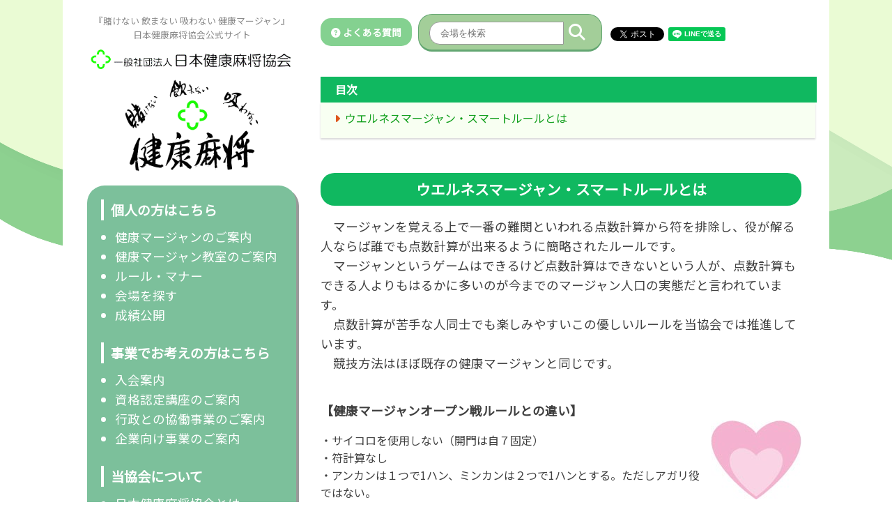

--- FILE ---
content_type: text/html; charset=utf-8
request_url: https://kenko-mahjong.com/welness.php
body_size: 6401
content:
<html lang="ja">
<head>
	<!-- Google tag (gtag.js) -->
	<script async src="https://www.googletagmanager.com/gtag/js?id=G-STYLS8NFZH"></script>
	<script>
	window.dataLayer = window.dataLayer || [];
	function gtag(){dataLayer.push(arguments);}
	gtag('js', new Date());

	gtag('config', 'G-STYLS8NFZH');
	</script>
	<meta charset="UTF-8"> 
	<meta name="viewport" content="width=device-width,initial-scale=1">
	<meta http-equiv="Content-Type" content="text/html; charset=UTF-8">
	<meta http-equiv="Content-Script-Type" content="text/javascript">
	<meta http-equiv="Content-Style-Type" content="text/css">
    <link rel="stylesheet" href="style.css?20260122110924" type="text/css">
	<!--<link rel="stylesheet" href="https://use.fontawesome.com/releases/v5.1.0/css/all.css" integrity="sha384-lKuwvrZot6UHsBSfcMvOkWwlCMgc0TaWr+30HWe3a4ltaBwTZhyTEggF5tJv8tbt" crossorigin="anonymous">-->
	<!--<script src="https://kit.fontawesome.com/cee207d380.js" crossorigin="anonymous"></script>-->
	<link rel="stylesheet" href="https://kenko-mahjong.com/lib/font/css/all.css">

	<!--<script src="https://ajax.googleapis.com/ajax/libs/jquery/3.4.1/jquery.min.js"></script>-->
	<link rel="stylesheet" href="https://cdnjs.cloudflare.com/ajax/libs/jQuery-Validation-Engine/2.6.4/validationEngine.jquery.min.css" type="text/css"/>
	<script src="https://cdnjs.cloudflare.com/ajax/libs/jQuery-Validation-Engine/2.6.4/jquery-1.8.2.min.js" type="text/javascript"></script>
	<script src="https://cdnjs.cloudflare.com/ajax/libs/jQuery-Validation-Engine/2.6.4/languages/jquery.validationEngine-ja.min.js" type="text/javascript" charset="utf-8"></script>
	<script src="https://cdnjs.cloudflare.com/ajax/libs/jQuery-Validation-Engine/2.6.4/jquery.validationEngine.min.js" type="text/javascript" charset="utf-8"></script>

	<link href="https://cdnjs.cloudflare.com/ajax/libs/lightbox2/2.7.1/css/lightbox.css" rel="stylesheet">
	<script src="https://cdnjs.cloudflare.com/ajax/libs/lightbox2/2.7.1/js/lightbox.min.js" type="text/javascript"></script>

	<script type="text/javascript" src="https://code.jquery.com/ui/1.12.0/jquery-ui.min.js"></script>
	<link rel="stylesheet" href="https://code.jquery.com/ui/1.12.1/themes/base/jquery-ui.css">
	<script src="https://kenko-mahjong.com//lib/colorbox/jquery.colorbox.js"></script>
	<link rel="stylesheet" href="https://kenko-mahjong.com//lib/colorbox/colorbox.css">
	<script src="https://ajaxzip3.github.io/ajaxzip3.js" charset="UTF-8"></script>
	<script type="text/javascript" src="https://kenko-mahjong.com//lib/mosaic/mosaic.js"></script>

	<script src="https://cdnjs.cloudflare.com/ajax/libs/jquery.colorbox/1.6.4/jquery.colorbox-min.js" crossorigin="anonymous"></script>

	<link rel="stylesheet" type="text/css" href="https://cdnjs.cloudflare.com/ajax/libs/slick-carousel/1.8.1/slick.min.css"/>
	<link rel="stylesheet" type="text/css" href="https://cdnjs.cloudflare.com/ajax/libs/slick-carousel/1.8.1/slick-theme.min.css"/>
	<script src="https://cdnjs.cloudflare.com/ajax/libs/slick-carousel/1.8.1/slick.min.js"></script>
	<link rel="stylesheet" href="https://cdnjs.cloudflare.com/ajax/libs/animate.css/3.5.2/animate.min.css">

	<link href="https://fonts.googleapis.com/css?family=Noto+Sans+JP" rel="stylesheet">

	<meta property="og:type" content="article"/>
	<meta property="og:url" content="https://kenko-mahjong.com/" />
	<meta property="og:image" content="https://kenko-mahjong.com/images/main.jpg" />
	<meta property="og:locale" content="ja_JP" />
	<meta property="og:site_name" content="日本健康麻将協会 | 賭けない 飲まない 吸わない 健康マージャン">
	<link rel="shortcut icon" href="https://kenko-mahjong.com/favicon.ico">
	<link rel="dns-prefetch" href="https://kenko-mahjong.com/" />

	<title>ウエルネスマージャン・スマートルール | 日本健康麻将協会</title>
	<meta name="title" content="ウエルネスマージャン・スマートルール | 日本健康麻将協会">
	<meta name="twitter:card" content="summary">
	<meta name="twitter:image" content="https://kenko-mahjong.com/images/main.jpg">

	<div id="fb-root"></div>
	<script>(function(d, s, id) {
	var js, fjs = d.getElementsByTagName(s)[0];
	if (d.getElementById(id)) return;
	js = d.createElement(s); js.id = id;
	js.src = "//connect.facebook.net/ja_JP/sdk.js#xfbml=1&version=v2.10";
	fjs.parentNode.insertBefore(js, fjs);
	}(document, 'script', 'facebook-jssdk'));</script>

	<!-- Global site tag (gtag.js) - Google Analytics -->
	<!--
	<script async src="https://www.googletagmanager.com/gtag/js?id=UA-99297466-7"></script>
	<script>
	window.dataLayer = window.dataLayer || [];
	function gtag(){dataLayer.push(arguments);}
	gtag('js', new Date());

	gtag('config', 'UA-99297466-7');
	</script>
	-->
</head>

<!-- ダイアログ -->
<style>
.ui-dialog .ui-dialog-titlebar-close {
	display: none;
}
.ui-dialog .ui-dialog-content {
	font-weight: normal;
	min-height: 60px !important;
	line-height: 1.6;
}
.ui-dialog .ui-dialog-buttonpane button {
	width: 80px;
	padding: 7px;
}
.ui-dialog .ui-dialog-buttonpane {
	padding: 0.3em;
}
</style>
<div id='dialog' style='display:none;'>
  <div class='dialog_message mt10 mb10'></div>
</div>

<script>
$(document).on('ready', function() {
	$('a[href^="#"]').click(function(){
	var speed = 400,
		href = $(this).attr("href"),
		target = $(href === "#" || href === "" ? 'html' : href),
		position = target.offset().top;
	$("html, body").animate({scrollTop:position}, speed, "swing");
	return false;
	});
});
</script>

<body>
	<img class="bg" src="https://kenko-mahjong.com/images/bg.png" />

	<style>
.tbl_welness th, .tbl_welness td {
  padding: 5px 0;
}
</style>

<div class="wrap">
  <div class="menu_pc">
    <strong class="site_description">
    『賭けない 飲まない 吸わない 健康マージャン』<br>
    日本健康麻将協会公式サイト<br>
    <h1><a href="https://kenko-mahjong.com/"><img src="https://kenko-mahjong.com/images/logo.gif" alt="日本健康麻将協会" /></a></h1>
    </strong>

    <a href="https://kenko-mahjong.com/"><img class="img_main" src="https://kenko-mahjong.com/images/main.png" alt="日本健康麻将協会 『賭けない 飲まない 吸わない 健康マージャン』" /></a>

    <div class="box_menu_pc">
        <h2>個人の方はこちら</h2>
        <ul>
            <li><a href="https://kenko-mahjong.com/about.php">健康マージャンのご案内</a></li>
            <li><a href="https://kenko-mahjong.com/about_class.php">健康マージャン教室のご案内</a></li>
            <li><a href="https://kenko-mahjong.com/rule_manner.php">ルール・マナー</a></li>
            <li><a href="https://kenko-mahjong.com/search.php">会場を探す</a></li>
            <li><a href="http://kenko-mahjong.jp/admin" target="_blank">成績公開</a></li>
        </ul>
        <h2>事業でお考えの方はこちら</h2>
        <ul>
            <li><a href="https://kenko-mahjong.com/nyuukai.php">入会案内</a></li>
            <li><a href="https://kenko-mahjong.com/kouza.php">資格認定講座のご案内</a></li>
            <li><a href="https://kenko-mahjong.com/kyodo.php">行政との協働事業のご案内</a></li>
            <li><a href="https://kenko-mahjong.com/kigyo.php">企業向け事業のご案内</a></li>
        </ul>
        <h2>当協会について</h2>
        <ul>
            <li><a href="https://kenko-mahjong.com/kyoukai.php">日本健康麻将協会とは</a></li>
            <li><a href="https://kenko-mahjong.com/kyoukai.php#kyoukai_dantai">団体概要</a></li>
            <li><a href="https://kenko-mahjong.com/kyoukai.php#kyoukai_kensyo">憲章</a></li>
            <li><a href="https://kenko-mahjong.com/kyoukai.php#kyoukai_rekishi">健康麻将とその歴史</a></li>
            <li><a href="https://kenko-mahjong.com/kyoukai.php#kyoukai_katudou">活動内容</a></li>
            <li><a href="https://kenko-mahjong.com/kyoukai.php#kyoukai_teikei">提携団体</a></li>
        </ul>

        <div class="center">
            <div class="menu_pc_bottom">
                <a href="https://kenko-mahjong.com/contact.php">
                <img src="https://kenko-mahjong.com/images/menu_contact.png" />
                <p>お問い合わせ</p>
                </a>
            </div>
            <div class="menu_pc_bottom">
                <a href="https://kenko-mahjong.com/qa.php">
                <img src="https://kenko-mahjong.com/images/menu_qa.png" />
                <p>よくある質問</p>
                </a>
            </div>
        </div>
    </div>


</div>

<div class="menu_sp">
    <div class="btn_menu_sp menu_open"><i class="fa-solid fa-bars"></i></div>

    <strong class="site_description" style="padding-top: 10px;">
    『賭けない 飲まない 吸わない 健康マージャン』<br>
    日本健康麻将協会公式サイト<br>
    <h1><a href="https://kenko-mahjong.com/"><img src="https://kenko-mahjong.com/images/logo.gif" alt="日本健康麻将協会" /></a></h1>
    </strong>

    <div class="fix_menu_sp" style="display: none;">
        <div class="btn_menu_sp menu_close"><i class="fa-solid fa-xmark"></i></div>

        <form method="get" style="display: inline-block;" action="search.php">
        <div class="box_search">
        <input type="text" name="word" placeholder="会場を検索" value="" />
        <button><i class="fas fa-search"></i></button>
        </div>
        </form>

        <div class="box_menu_sp">

            <a href="" class="link_menu_sp" data-menu="menu_sp_kojin">個人の方はこちら</a>
            <div class="menu_sp_sub menu_sp_kojin">
            <ul>
                <li><a href="https://kenko-mahjong.com/about.php">健康マージャンのご案内</a></li>
                <li><a href="https://kenko-mahjong.com/about_class.php">健康マージャン教室のご案内</a></li>
                <li><a href="https://kenko-mahjong.com/rule_manner.php">ルール・マナー</a></li>
                <li><a href="https://kenko-mahjong.com/search.php">会場を探す</a></li>
                <li><a href="http://kenko-mahjong.jp/admin" target="_blank">成績公開</a></li>
            </ul>
            </div>

            <a href="" class="link_menu_sp" data-menu="menu_sp_jigyou">事業でお考えの方はこちら</a>
            <div class="menu_sp_sub menu_sp_jigyou">
            <ul>
                <li><a href="https://kenko-mahjong.com/nyuukai.php">入会案内</a></li>
                <li><a href="https://kenko-mahjong.com/kouza.php">資格認定講座のご案内</a></li>
                <li><a href="https://kenko-mahjong.com/kyodo.php">行政との協働事業のご案内</a></li>
                <li><a href="https://kenko-mahjong.com/kigyo.php">企業向け事業のご案内</a></li>
            </ul>
            </div>

            <a href="" class="link_menu_sp" data-menu="menu_sp_kyoukai">当協会について</a>
            <div class="menu_sp_sub menu_sp_kyoukai">
            <ul>
                <li><a href="https://kenko-mahjong.com/kyoukai.php">日本健康麻将協会とは</a></li>
                <li><a href="https://kenko-mahjong.com/kyoukai.php#kyoukai_dantai">団体概要</a></li>
                <li><a href="https://kenko-mahjong.com/kyoukai.php#kyoukai_kensyo">憲章</a></li>
                <li><a href="https://kenko-mahjong.com/kyoukai.php#kyoukai_rekishi">健康麻将とその歴史</a></li>
                <li><a href="https://kenko-mahjong.com/kyoukai.php#kyoukai_katudou">活動内容</a></li>
                <li><a href="https://kenko-mahjong.com/kyoukai.php#kyoukai_teikei">提携団体</a></li>
            </ul>
            </div>

            <!--
            <h2><i class="fa-solid fa-caret-right"></i>個人の方はこちら</h2>
            <ul>
                <li><a href="about.php">健康マージャンのご案内</a></li>
                <li><a href="about_class.php">健康マージャン教室のご案内</a></li>
                <li><a href="rule_manner.php">ルール・マナー</a></li>
                <li><a href="search.php">会場を探す</a></li>
            </ul>
            <h2><i class="fa-solid fa-caret-right"></i>事業でお考えの方はこちら</h2>
            <ul>
                <li><a href="">加盟会場／入会案内</a></li>
                <li><a href="">レッスンプロのご案内</a></li>
                <li><a href="">行政向け共同事業のご案内</a></li>
                <li><a href="">企業向け共同事業のご案内</a></li>
            </ul>
            <h2><i class="fa-solid fa-caret-right"></i>当協会について</h2>
            <ul>
                <li><a href="kyoukai.php">日本健康麻将協会とは</a></li>
                <li><a href="kyoukai.php#kyoukai_dantai">団体概要</a></li>
                <li><a href="kyoukai.php#kyoukai_kensyo">憲章</a></li>
                <li><a href="kyoukai.php#kyoukai_rekishi">健康麻将とその歴史</a></li>
                <li><a href="kyoukai.php#kyoukai_katudou">活動内容</a></li>
                <li><a href="kyoukai.php#kyoukai_teikei">提携団体</a></li>
            </ul>
            -->

            <div class="center mt10">
                <div class="menu_pc_bottom">
                    <a href="https://kenko-mahjong.com/">
                    <img src="https://kenko-mahjong.com/images/menu_home.png" />
                    <p>トップページ</p>
                    </a>
                </div>
                <div class="menu_pc_bottom">
                    <a href="https://kenko-mahjong.com/contact.php">
                    <img src="https://kenko-mahjong.com/images/menu_contact.png" />
                    <p>お問い合わせ</p>
                    </a>
                </div>
                <div class="menu_pc_bottom">
                    <a href="https://kenko-mahjong.com/qa.php">
                    <img src="https://kenko-mahjong.com/images/menu_qa.png" />
                    <p>よくある質問</p>
                    </a>
                </div>
            </div>
        </div>
    </div>

</div>

<script>
$(document).on('ready', function() {
    $('.fix_menu_sp').hide();
    $('.menu_open').on('click', function() {
        $("body").css("overflow-y", "hidden");
        $('.fix_menu_sp').fadeToggle();
        return false;
    });
    $('.menu_close').on('click', function() {
        $("body").css("overflow-y", "overlay");
        $('.fix_menu_sp').fadeToggle();
        return false;
    });

    $('.link_menu_sp').on('click', function() {
        $(".menu_sp_sub").hide();
        var menu = $(this).data().menu;
        $("."+menu).slideToggle();

        return false;
    });
    
});
</script>
  <div class="main contents welness">

    <div class="box_top mb20">
    <a href="https://kenko-mahjong.com/qa.php" class="head_qa lnk_button"><i class="fa fa-question-circle" aria-hidden="true"></i>&nbsp;よくある質問</a>

    <form method="get" style="display: inline-block;" action="https://kenko-mahjong.com/search.php">
    <input type="hidden" name="area" value="" />
    <div class="head_search box_search">
        <input type="text" name="word" placeholder="会場を検索" value="" />
        <button><i class="fas fa-search"></i></button>
    </div>
    </form>

    <div class='sns_box' style='margin-top: 0px'><div class="twitter"><a href="https://twitter.com/share" class="twitter-share-button" data-href="http://kenko-mahjong.com/welness.php" data-count="none" data-via="" data-lang="ja">Tweet</a><script type="text/javascript" charset="utf-8" src="https://platform.twitter.com/widgets.js" async></script></div><div class="line-it-button" data-lang="ja" data-type="share-a" data-url="http://kenko-mahjong.com/welness.php" style="display: none;"></div>&nbsp;<script src="https://d.line-scdn.net/r/web/social-plugin/js/thirdparty/loader.min.js" async="async" defer="defer"></script><div class="fb-like" style="display: inline-grid; top: 7px;" data-href="http://kenko-mahjong.com/welness.php" data-layout="button" data-action="like" data-size="small" data-show-faces="true" data-share="false"></div></div>
</div>
    <div class="mokuji_title bold">目次</div>
    <nav>
      <ul class="mokuji_nav">
        <li><a href="#about">ウエルネスマージャン・スマートルールとは</a></li>
      </ul>
    </nav>

    <h1 id="about" class="mt50 center">ウエルネスマージャン・スマートルールとは</h1>
    <p class="middle mb40">
    　マージャンを覚える上で一番の難関といわれる点数計算から符を排除し、役が解る人ならば誰でも点数計算が出来るように簡略されたルールです。<br>
    　マージャンというゲームはできるけど点数計算はできないという人が、点数計算もできる人よりもはるかに多いのが今までのマージャン人口の実態だと言われています。<br>
    　点数計算が苦手な人同士でも楽しみやすいこの優しいルールを当協会では推進しています。<br>
    　競技方法はほぼ既存の健康マージャンと同じです。<br>
    </p>


    <div class="bold middle">【健康マージャンオープン戦ルールとの違い】</div>
    <div class="img_wrap">
      <img src="images/img-welness/image_01.jpg" alt="ウエルネスマージャン・スマートルール">
    </div>
    <p class="mb40">
    ・サイコロを使用しない（開門は自７固定）<br>
    ・符計算なし<br>
    ・アンカンは１つで1ハン、ミンカンは２つで1ハンとする。ただしアガリ役ではない。<br>
    ・チートイツは2ハン扱いとし、子は2000点、親は3000点から始める。<br>
    </p>


    <div class="bold middle">【オプションルール】　<small class="iblock">①②のいずれかを任意で採用できる</small></div>
    <p class="mb40">
    ①ウエルネスマージャンの象徴牌&nbsp;<img src="img_pai/s8.png" style="width: 26px; vertical-align: middle;" />&nbsp;(Wellness Mahjong)をドラとする。<br>
    ②赤ドラをそれぞれの５に一枚ずつ入れる。<br>
    </p>


    <div class="bold middle">【ウエルネスマージャン・スマートルール点数表】</div>
    <table class="tbl_welness tbl_default mt20 mb20 w100">
      <tr><th width="36%">子</th><th width="28%">翻（ハン）</th><th width="36%">親</th></tr>
      <tr><td align="center">1,000<span class="iblock">（300/500）</span></td><td align="center">1</td><td align="center">1,500<span class="iblock">（500オール）</span></td></tr>
      <tr><td align="center">2,000<span class="iblock">（500/1000）</span></td><td align="center">2</td><td align="center">3,000<span class="iblock">（1,000オール）</span></td></tr>
      <tr><td align="center">4,000<span class="iblock">（1000/2000）</span></td><td align="center">3</td><td align="center">6,000<span class="iblock">（2000オール）</span></td></tr>
      <tr><td align="center">8,000<span class="iblock">（2000/4000）</span></td><td align="center">4～5<span class="iblock">（マンガン）</span></td><td align="center">12,000<span class="iblock">（4000オール）</span></td></tr>
      <tr><td align="center">12,000<span class="iblock">（3000/6000）</span></td><td align="center">6～7<span class="iblock">（ハネマン）</span></td><td align="center">18,000<span class="iblock">（6000オール）</span></td></tr>
      <tr><td align="center">16,000<span class="iblock">（4000/8000）</span></td><td align="center">8～10<span class="iblock">（倍満）</span></td><td align="center">24,000<span class="iblock">（8000オール）</span></td></tr>
      <tr><td align="center">24,000<span class="iblock">（6000/12000）</span></td><td align="center">11～<span class="iblock">（3倍満）</span></td><td align="center">36,000<span class="iblock">（12000オール）</span></td></tr>
      <tr><td align="center">32,000<span class="iblock">（8000/16000）</span></td><td align="center">役満</td><td align="center">48,000<span class="iblock">（16000オール）</span></td></tr>
    </table>




  </div>
</div>

<div class="box_banner">
<ul><li><a href='https://www.sasaki-mj.co.jp/' class='banner' data-banner_id='8' target='_blank'><img src='https://kenko-mahjong.com/img_banner/fix/22971299ede1874ddefba30eaf4d8bbdcf668a30.jpg' alt='ささき商事' /></a></li><li><a href='https://jan39.com' class='banner' data-banner_id='6' target='_blank'><img src='https://kenko-mahjong.com/img_banner/fix/cde6223a0787f18ef22375f0e90ae3dd6e4bc660.jpg' alt='雀サクッ' /></a></li><li><img src='https://kenko-mahjong.com/images/nobanner.png' alt='広告募集中' /></a></li></ul></div>

<!--
<div class="box_banner">
    <a class="child" href=""><img src="img_banner/top/banner.png" /></a>
    <a class="child" href=""><img src="img_banner/top/nobanner.png" /></a>
    <a class="child" href=""><img src="img_banner/top/nobanner.png" /></a>
    <a class="child" href=""><img src="img_banner/top/nobanner.png" /></a>
    <a class="child" href=""><img src="img_banner/top/nobanner.png" /></a>

    <a class="child" href=""><img src="img_banner/top/nobanner.png" /></a>
    <a class="child" href=""><img src="img_banner/top/nobanner.png" /></a>
    <a class="child" href=""><img src="img_banner/top/nobanner.png" /></a>
    <a class="child" href=""><img src="img_banner/top/nobanner.png" /></a>
    <a class="child" href=""><img src="img_banner/top/nobanner.png" /></a>
</div>
-->

<footer>
    <a href="" class="pagetop">
        <i class="fas fa-angle-double-up"></i>
        <span>TOP</span>
    </a>

    <div class="wrap">
        <div class="child">
            <a href="https://kenko-mahjong.com/"><img class="img_main" src="https://kenko-mahjong.com/images/main.png" alt="日本健康麻将協会 『賭けない 飲まない 吸わない 健康マージャン』" /></a>
        </div>
        <div class="child">
            <p>個人の方</p>
            <ul class="mb20">
                <li><a href="https://kenko-mahjong.com/about.php">健康マージャンのご案内</a></li>
                <li><a href="https://kenko-mahjong.com/about_class.php">健康マージャン教室のご案内</a></li>
                <li><a href="https://kenko-mahjong.com/rule_manner.php">ルール・マナー</a></li>
                <li><a href="https://kenko-mahjong.com/search.php">会場を探す</a></li>
                <li><a href="http://kenko-mahjong.jp/admin" target="_blank">成績公開</a></li>
            </ul>

            <p>事業でお考えの方</p>
            <ul class="mb20">
                <li><a href="https://kenko-mahjong.com/nyuukai.php">入会案内</a></li>
                <li><a href="https://kenko-mahjong.com/kouza.php">資格認定講座のご案内</a></li>
                <li><a href="https://kenko-mahjong.com/kyodo.php">行政との協働事業のご案内</a></li>
                <li><a href="https://kenko-mahjong.com/kigyo.php">企業向け事業のご案内</a></li>
            </ul>
        </div>

        <div class="child">
            <p>当協会について</p>
            <ul class="mb20">
                <li><a href="https://kenko-mahjong.com/kyoukai.php">日本健康麻将協会とは</a></li>
                <li><a href="https://kenko-mahjong.com/kyoukai.php#kyoukai_dantai">団体概要</a></li>
                <li><a href="https://kenko-mahjong.com/kyoukai.php#kyoukai_kensyo">憲章</a></li>
                <li><a href="https://kenko-mahjong.com/kyoukai.php#kyoukai_rekishi">健康麻将とその歴史</a></li>
                <li><a href="https://kenko-mahjong.com/kyoukai.php#kyoukai_katudou">活動内容</a></li>
                <li><a href="https://kenko-mahjong.com/kyoukai.php#kyoukai_teikei">提携団体</a></li>
            </ul>

            <p>お問い合わせ</p>
            <ul class="mb20">
                <li><a href="https://kenko-mahjong.com/contact.php">お問い合わせ</a></li>
                <li><a href="https://kenko-mahjong.com/qa.php">Q&A</a></li>
            </ul>
        </div>

        <div class="child">
            <ul class="mt0 mb20">
                <li><a href="https://kenko-mahjong.com/nenrin.php">ねんりんピック</a></li>
                <li><a href="https://kenko-mahjong.com/kokubunsai.php">国民文化祭</a></li>
                <li><a href="https://kenko-mahjong.com/kokusai.php">国際公式麻将</a></li>
                <li><a href="https://kenko-mahjong.com/kodomo.php">子ども教室</a></li>
                <li><a href="https://kenko-mahjong.com/tenpai.php">点牌教室</a></li>
                <li><a href="https://kenko-mahjong.com/welness.php">ウエルネスマージャン</a></li>
            </ul>

            <ul class="mt0 mb20">
                <li><a href="https://xs340530.xsrv.jp/admin/?ssl=1" target="_blank">成績公開</a></li>
                <li><a href="https://store.shopping.yahoo.co.jp/kenko-mahjong/" target="_blank">ネットショップ</a></li>
            </ul>
        </div>

        <div class="child">
            <ul class="mt0">
                <li><a href="https://kenko-mahjong.com/link.php">リンク集</a></li>
                <li><a href="https://kenko-mahjong.com/sitemap.php">サイトマップ</a></li>
                <li><a href="https://kenko-mahjong.com/privacypolicy.php">プライバシーポリシー</a></li>
                <li><a href="https://kenko-mahjong.com/sitepolicy.php">サイトポリシー</a></li>
            </ul>
        </div>

    </div>
</footer>
<div class="copyright">日本健康麻将協会公式サイト Copyright©JAPAN KENKO-MAHJONG ASSOCIATION. All rights reserved.</div>


<script>
$(function() {
    $(".pagetop").click(function() {
        $('body, html').animate({ scrollTop: 0 }, 500);
        return false;
    });
    $(".banner").click(function() {
        var data = $(this).data();
        $.ajax({
            type: 'POST',
            url: 'https://kenko-mahjong.com/ajax.php',
            timeout: 10000,
            cache: false,
            data: {
              "mode": "set_banner_log",
              "banner_id": data.banner_id,
            },
            dataType: 'json',
          }).done(function(r, s, jqXHR) {
          }).fail(function(jqXHR, s, e) {
            console.log(e);
          }).always(function(d, textStatus, jqXHR_or_errorThrown) {});
    });
});
</script>
</body>
</html>


--- FILE ---
content_type: text/css
request_url: https://kenko-mahjong.com/style.css?20260122110924
body_size: 9937
content:
@charset "UTF-8";
body {
	color: #3F3F3F;
	box-sizing: border-box;
	margin: 0;
	/*font-family: 'メイリオ', Meiryo, 'ＭＳ Ｐゴシック', 'MS P Gothic', 'ヒラギノ角ゴ Pro W3', 'Hiragino Kaku Gothic Pro', 'Osaka', arial, sans-serif, verdana, Helvetica;*/
	font-family: "Noto Sans JP", "游ゴシック体", YuGothic, "游ゴシック Medium", "Yu Gothic Medium", "游ゴシック", "Yu Gothic", "ヒラギノ角ゴ Pro W3", "Hiragino Kaku Gothic Pro", "メイリオ", Meiryo, Osaka, Arial, Helvetica, Verdana, sans-serif, "ＭＳ Ｐゴシック", "MS PGothic";
	font-size: 1.0rem;
	line-height: 1.6;
	-webkit-box-sizing: border-box;
	box-sizing: border-box
}
a {
	transition: 1s;
}
a:hover {
	text-decoration: underline;
}
p {
	margin: 1.0rem 0;
}
.menu_pc_bottom a:hover, .lnk_button:hover, .box_topic_4col a:hover {
	text-decoration: none;
}

img {
	max-width: 100%;
}
input[type="text"], textarea, input[type="email"], input[type="tel"] {
	line-height: 1.3;
	padding: 7px;
	outline: none;
}
input[type="button"], button {
	padding: 5px 20px;
	cursor: pointer;
}
select {
	padding: 5px;
}
h2, h3 {
	font-size: 1.2rem;
	margin: 10px 0;
}
ul {
	margin: 10px 0;
	padding-left: 20px;
}
a {
	color: #109F1B;
	text-decoration: none;
}
hr {
  height: 0;
  margin: 0;
  padding: 0;
  border: 0;
  border-top: 1px solid #ccc;
  border-bottom: 1px solid #fff;
}
table {
	max-width: 100%;
	border-collapse: collapse;
}
th, td {
	padding: 5px 7px;
}
.tbl_default th {
	background: #fdfde0;
}
footer, footer .wrap {
	background: #F4F6F4;
	padding: 0 35px 10px;
	font-size: 0.9rem;
}
footer .wrap {
	display: flex;
}
footer .wrap p {
	font-weight: bold;
	margin: 0;
}
footer .wrap a {
	color: #777;
}
footer .wrap .child:nth-of-type(1) { width: 300px; }
footer .wrap .child {
	margin-right: 20px;
}
.pagetop {
	background: #84D190;
	color: #fff;
	text-align: center;
	display: inline-block;
	width: 70px;
	height: 70px;
	border-radius: 40px;
	position: relative;
	left: 50%;
	top: -30px;
}
.pagetop:hover {
	text-decoration: none;
}
.pagetop i {
	padding-top: 8px;
	font-size: 2rem;
}
.pagetop span {
	display: block;
	font-size: 0.9rem;
}
.copyright {
	background: #84D190;
	color: #fff;
	padding: 10px;
	text-align: center;
	font-size: 1.0rem;
}
.blink{
	animation:blink 1.0s ease-in-out infinite alternate;
}
@keyframes blink{
	0% {opacity:0;}
	40% {opacity:1;}
	100% {opacity:1;}
}

.mt0 { margin-top: 0px !important; }
.mt5 { margin-top: 5px !important; }
.mt10 { margin-top: 10px !important; }
.mt15 { margin-top: 15px !important; }
.mt20 { margin-top: 20px !important; }
.mt25 { margin-top: 25px !important; }
.mt30 { margin-top: 30px !important; }
.mt35 { margin-top: 35px !important; }
.mt40 { margin-top: 40px !important; }
.mt45 { margin-top: 45px !important; }
.mt50 { margin-top: 50px !important; }

.mb0 { margin-bottom: 0px !important; }
.mb5 { margin-bottom: 5px !important; }
.mb10 { margin-bottom: 10px !important; }
.mb15 { margin-bottom: 15px !important; }
.mb20 { margin-bottom: 20px !important; }
.mb25 { margin-bottom: 25px !important; }
.mb30 { margin-bottom: 30px !important; }
.mb35 { margin-bottom: 35px !important; }
.mb40 { margin-bottom: 40px !important; }
.mb45 { margin-bottom: 35px !important; }
.mb50 { margin-bottom: 50px !important; }

.lh10 { line-height: 1.0 !important; }
.lh11 { line-height: 1.1 !important; }
.lh12 { line-height: 1.2 !important; }
.lh13 { line-height: 1.3 !important; }
.lh14 { line-height: 1.4 !important; }
.lh15 { line-height: 1.5 !important; }
.lh16 { line-height: 1.6 !important; }
.lh17 { line-height: 1.7 !important; }
.lh18 { line-height: 1.8 !important; }
.lh19 { line-height: 1.9 !important; }
.lh20 { line-height: 2.0 !important; }

.small { font-size: 0.9rem; }
.middle { font-size: 1.1rem; }
.large { font-size: 1.2rem; }
.bold { font-weight: bold; }
.normal { font-weight: normal; }
.left { text-align: left; }
.center { text-align: center; }
.right { text-align: right; }
.red { color: #f22; }
.w100 { width: 100%; }

.iblock { display: inline-block; }

.line_pink { background: linear-gradient(transparent 87%, #ff9fdf 87%); }
.line_yellow { background: linear-gradient(transparent 87%, #fff833 87%); }
.line_blue { background: linear-gradient(transparent 87%, #90D9FA 87%); }
.line_orange { background: linear-gradient(transparent 87%, #ed7d31 87%); }

.wp-caption-text {
	text-align: center;
}

.mokuji_title {
	background-color: #10B860;
	border: 1px #10B860 solid;
	width: 100%;
	padding: 5px 0 5px 20px;
	color: #fff;
}
.mokuji_nav {
	width: 100%;
	display: block;
	list-style: none;
	flex-flow: row wrap;
	padding: 10px 0 10px 20px;
	background-color: #f8fff2;
	margin: 0;
	box-shadow: 0 1.5px 2.4px rgb(0 0 0 / 15%);
}
.mokuji_nav li {
	padding-bottom: 5px;
}
.mokuji_nav li::before {
	color: #DE551B;
    margin-top: 5px;
    margin-right: 7px;
	font-family: "Font Awesome 6 Free";
    font-weight: 900;
	font-style: normal;
	content: "\f0da";
}

@media screen and (max-width: 767px) {
	.mokuji_title {
		width: initial;
		padding: 5px 0 5px 15px;
	}

	.mokuji_nav {
		display: block;
		text-align: left;
		margin: 0 auto;
		width: initial;
		padding: 10px;
	}
}

.main h1, .main h2, .main h3 {
	color: #109F1B;
	font-size: 1.3rem;
}
.contents h1, .contents h2 {
	background: #10B860;
	color: #fff;
	padding: 7px;
	border-radius: 20px;
}
.info h2, .info h3 {
	border-bottom: 1px #282 dotted;
	padding-bottom: 5px;
}
.info th, .info td {
	display: inline-block;
}

.wrap {
	width: 1100px;
	margin: 0 auto;
	background: #fff;
}
.center {
	display: block;
	text-align: center;
}
.bg {
	position: fixed;
	width: 100vw;
	height: 70vh;
	z-index: -1;
}
.menu_pc {
	display: block;
	float: left;
	width: 370px;
	padding: 20px 35px;
	box-sizing: border-box;
}
.menu_sp {
	display: none;
}
.main {
	width: 750px;
	margin-left: 340px;
	min-height: 1050px;
	padding: 20px 30px 70px;
	box-sizing: border-box;
}
.lnk_button {
	background: #84D190;
	padding: 10px 15px;
	color: #fff;
	border-radius: 15px;
	font-weight: bold;
	font-size: 0.85rem;
}
.lnk_button:hover {
	opacity: 0.7;
	transition: 0.5s;
}
.site_description, .site_description h1 {
	font-size: 0.8rem;
	font-weight: normal;
	margin: 0;
	text-align: center;
	color: #888;
	display: block;
}
.img_main {
	width: 200px;
	margin: 0 auto;
	display: block;
}
.box_menu_pc {
	font-size: 1.1rem;
	background: #7CC09B;
	color: #fff;
	padding: 20px;
	border-radius: 25px;
	margin: 20px 0;
	box-shadow: 4px 4px #999;
}
.box_menu_pc ul {
	margin-bottom: 25px;
}
.box_menu_pc a {
	color: #fff;
}
.box_menu_pc h2:first-child {
	margin-top: 0;
}
.box_menu_pc h2 {
	border-left: 4px #fff solid;
	padding-left: 10px;
}
.box_menu_pc ul:last-child {
	margin-bottom: 0;
}
.menu_pc_bottom {
	color: #fff;
	text-align: center;
	display: inline-block;
	box-sizing: border-box;
	vertical-align: top;
	font-size: 0.8rem;
	border-radius: 20px;
	box-shadow: 4px 4px #999;
	margin: 6px;
}
.menu_pc_bottom img {
	height: 37px;
	object-fit: none;
}
.menu_pc_bottom p {
	margin: 5px 0;
}
.menu_pc_bottom a {
	border-radius: 15px;
	background: linear-gradient(#5DDA8A,#3DBF81);
	display: inline-block;
	width: 80px;
	height: 60px;
	padding: 13px;
}
.menu_pc_bottom a:hover {
	background: linear-gradient(#3DBF81,#5DDA8A);
}
.box_search {
	display: inline-block;
	padding: 7px 20px 7px 15px;
	background: #A3CE99;
	border-radius: 20px;
	color: #fff;
	border: 1px #63A672 solid;
	border-bottom: 3px #63A672 solid;
	margin: 0 5px;
}
.box_search a {
	color: #fff;
	font-size: 1.4em;
	display: inline-block;
	vertical-align: sub;
}
.box_search input {
	border-radius: 15px 0 0 15px;
	border: 1px solid #999;
	padding-left: 15px;
}
.box_search button {
	background: none;
	color: #fff;
	border: none;
	font-size: 1.5rem;
	cursor: pointer;
	position: relative;
	top: 3px;
	padding: 3px;
}
.sns_box {
	display: inline-block;
	position: relative;
	top: 7px;
}
.twitter, .line-it-button {
	display: inline;
	margin: 0 3px;
}
.fb-like {
	display: inline;
	margin: 0;
	position: relative;
	left: -5px;
}
.box_top {
}
.box_map_pc {
	background: #8BC88D;
	color: #fff;
	padding: 30px;
	border-radius: 20px;
	position: relative;
}
.box_map_pc span {
	position: absolute;
	top: 50px;
	left: 40px;
	font-size: 2.8rem;
	line-height: 1.3;
	text-shadow: 2px 2px #393;
	font-weight: bold;
}
.box_map_sp {
	display: none;
}
.topics {
	background: #84D190;
	color: #fff !important;
	border-radius: 20px;
	padding: 7px 17px;
}
.topics:before {
	content: "";
	border-left: 4px #FFF000 solid;
	margin-right: 10px;
}

.box_top_2col {
	display: flex;
	text-align: center;
}
.box_top_2col .child {
	width: 50%;
	background: #84D190;
	color: #fff;
	margin-right: 10px;
	padding: 15px;
	border-radius: 20px;
}
.box_top_2col p {
	margin: 0 0 10px;
	text-align: left;
	font-weight: bold;
}
.box_top_2col img {
	border: 3px #84D190 solid;
	border-radius: 15px;
	background: #fff;
	width: 143px;
}
.box_top_2col a:hover img {
	border: 3px #fff solid;
	transition: 0.5s;
}
.title_hiroba {
	color: #109F1B;
	font-weight: bold;
	font-size: 1.4rem;
}
.box_hiroba {
	background: #70B060;
	color: #fff;
	padding: 15px 20px;
	font-weight: bold;
	border-radius: 10px;
	border-bottom: 4px #fc4 solid;
}
.box_hiroba small {
	float: right;
	position: relative;
	top: 5px;
	font-size: 0.8rem;
}
.box_topic_4col {
	display: flex;
	text-align: center;
	flex-wrap: wrap;
}
.box_topic_4col .child:hover {
	opacity: 0.7;
	transition: 0.5s;
}
.box_topic_4col .child {
	width: 19%;
	background: #84D190;
	color: #fff;
	margin-right: 10px;
	margin-bottom: 10px;
	padding: 13px;
	border-radius: 20px;
}
.box_topic_4col i {
	color: #ff6;
	font-size: 3.0rem;
}
.box_topic_4col p {
	margin: 0;
	font-weight: bold;
	line-height: 1.3;
	display: table-cell;
	vertical-align: middle;
	width: 150px;
	height: 40px;
}
.box_topic_4col img {
	margin: 0 6px;
	border: 3px #84D190 solid;
	border-radius: 15px;
}
.box_2col {
	display: flex;
	text-align: center;
}
.box_2col .child {
	width: 49%;
}
.box_2col .child img {
	border: 1px solid #999;
	border-radius: 25px;
	width: 370px;
}
.box_2col .child:hover {
	opacity: 0.7;
	transition: 0.5s;
}
.box_info ul {
	padding-left: 0;
	list-style: none;
}
.box_info li {
	display: flex;
	border-bottom: 1px #ccc dotted;
	padding: 7px 0;
	align-items: center;
}
.box_info .date {
	display: flex;
	width: 140px;
	font-size: 1rem;
}
.box_info .title {
	display: block;
	width: calc(100% - 140px);
	overflow-wrap: anywhere;
}
.box_info ul i {
	color: #DE551B;
	margin-top: 5px;
	margin-right: 0;
}
.box_banner {
	position: fixed;
	top: 0;
	right: 10px;
	width: calc((100vw - 1100px) / 2 - 10px);
}
.box_banner ul {
	list-style: none;
}
.box_banner img {
	width: 100%;
	max-width: 220px;
	background: #fff;
	border-radius: 10px;
}
@media screen and (max-width: 1500px) {
	.box_banner {
		position: initial;
		background: #fff;
		width: 100%;
	}
	.box_banner ul {
		margin: 0;
		padding: 20px 20px 60px;
		text-align: center;
	}
	.box_banner li {
		display: inline-block;;
		width: 19%;
		padding: 5px;
	}
	.box_banner img {
		max-width: 100%;
	}
}
@media screen and (max-width: 1100px) {
	.box_banner li {
		width: 23%;
	}
}
@media screen and (max-width: 767px) {
	.box_banner li {
		width: 100%;
		padding: 2px;
	}
}

.search_list {
	padding-left: 0;
	margin-bottom: 40px;
}
.search_head {
	list-style: none;
	margin-top: 30px;
	margin-bottom: 20px;
}
.search_head h2 {
	background: #5DA71E;
	color: #fff;
	padding: 3px 15px;
	border-radius: 10px;
}
.search_row {
	position: relative;
	display: block;
	background: #F5FBEC;
	margin-bottom: 20px;
	border-radius: 15px;
}
.search_row a {
	color: #3F3F3F;
	display: block;
	padding: 15px 20px
}
.search_row a:hover {
	text-decoration: none;
}
.search_row h3 {
	font-size: 1.2rem;
	margin-top: 0;
}
.search_content {
	display: flex;
}
.search_row .img_shop {
	width: 120px;
	height: 75px;
	object-fit: cover;
	background: #fff;
}
.search_row .img_level {
	position: absolute;
	right: 10px;
	top: 5px;
}
.search_content .child:nth-of-type(1) {
	width: 20%;
}
.search_content .child:nth-of-type(2) {
	width: 80%;
	margin-left: 15px;
}
.search_level {
	display: inline-block;
	margin-right: 20px;
}
.eigyo_label {
	display: inline-block;
	color: #fff;
	padding: 3px 10px;
	border-radius: 10px;
	margin-right: 5px;
	margin-bottom: 5px;
	height: 26px;
}
.eigyo_on {
	background: #5DA71E;
}
.eigyo_off {
	background: #D2CFCF;
}
.shop_title {
	position: relative;
	padding: 7px 70px 7px 15px;
	border-radius: 10px;
}
.shop_title .img_level {
	position: absolute;
	right: 0;
	top: -5px;
}
.shop_title a {
	color: #fff;
	text-decoration: none;
}
.midashi_1 {
	background: #FDFFEA;
	color: #3F3F3F !important;
	text-shadow: 2px 2px #fff;
}
.midashi_1:before {
	content: "";
	border-left: 5px #fb5 solid;
	margin-right: 10px;
}
.midashi_2 {
	background: #F2FCFF;
	color: #3F3F3F !important;
	text-shadow: 2px 2px #fff;
}
.midashi_2:before {
	content: "";
	border-left: 5px #5bf solid;
	margin-right: 10px;
}
.midashi_3 {
	background: linear-gradient(90deg, rgba(195,13,35,1) 0%, rgba(209,71,87,1) 50%, rgba(195,13,35,1) 100%);
	color: #fff !important;
}
.midashi_3:before {
	content: "";
}
.midashi_3 span {
	display: block;
	border-bottom: 3px #FF9 solid;
	border-top: 3px #FF9 solid;
	padding: 3px 0;
	width: calc(100% + 55px);
}
.shop_table {
	margin: 20px 0 30px;
	line-height: 1.4;
}
.shop_row {
	display: flex;
	border-top: 1px #5DA71E dashed;
	margin-bottom: 15px;
}
.shop_head {
	background: #EAFBD4;
	color: #5DA71E;
	font-weight: bold;
	padding: 8px 12px 8px 30px;
	width: 22%;
}
.shop_row:before {
	content: '\f138';
	font-family: 'Font Awesome 5 Free';
	font-weight: 900;
	margin-right: 5px;
	color: #E53541;
	position: absolute;
	margin-top: 9px;
	margin-left: 8px;
}
.shop_data {
	padding: 8px 12px;
	width: 78%;
}
.shop_sns {
	display: flex;
	width: 78%;
	text-align: center;
	margin: 15px auto;
	justify-content: center;
}
.shop_sns .child {
	width: 25%;
	font-size: 4rem;
}
.sns_hp {
	color: #1ab7ea;
}
.sns_twitter {
	color: #00ACEE;
}
.sns_facebook {
	color: #3B5998;
}
.sns_line {
	color: #00B900;
}
.youtube {
	display: block;
	margin: 0 auto;
}
.shop_change {
	position: absolute;
	left: 0;
	font-size: 2rem;
	cursor: pointer;
}
.btn_image {
	top: 0;
}
.btn_movie {
	top: 45px;
}
.shop_menu {
	padding-left: 0;
	list-style: none;
	display: flex;
	position: relative;
	top: 20px;
}
.shop_menu li {
	background: #EAFBD4;
	color: #5DA71E;
	padding: 10px 20px;
	margin-right: 7px;
	border-radius: 10px 10px 0 0;
	cursor: pointer;
}
.info_row {
	display: flex;
	margin-bottom: 5px;
}
.info_row:last-child {
	margin-bottom: 0;
}
.info_row small {
	width: 25%;
	align-self: center;
}
.info_row a {
	width: 75%;
}
.dialog_inner h2 {
	color: #109F1B;
	font-size: 1.4rem;
}
.dialog_date {
	text-align: right;
	font-size: 0.9rem;
}
.dialog_2col {
	display: flex;
	margin: 15px 0;
}
.dialog_content p:first-child {
	margin-top: 0;
}
.dialog_content {
	min-width: 60%;
}
.dialog_image {
	min-width: 40%;
	padding-left: 15px;
	box-sizing: border-box;
}
.img_info {
	max-width: 100%;
	max-height: 500px;
}
.box_nanikiru_make {
    text-align: center;
    padding: 20px;
    background: #58A03A;
    border-radius: 20px;
}
.box_nanikiru_make .img_pai {
    width: 48px;
    padding: 5px;
    cursor: pointer;
    transition: all 0.3s ease;
}
.box_nanikiru_make .img_pai:hover {
    transform: scale(1.1, 1.1);
}
.nanikiru_tehai {
    display: inline-block;
    width: 44px;
    height: 69px;
    border: 1px #ccc dotted;
    vertical-align: middle;
}
.nanikiru_info {
    display: flex;
}
.nanikiru_info div:nth-child(1) {
    margin-right: 10px;
}
.nanikiru_info input, .nanikiru_info textarea {
    width: 500px;
}
.img_nanikiru {
	width: 42px;
	vertical-align: middle;
	cursor: pointer;
	transition: all 0.3s ease;
}
.img_nanikiru:hover {
	transform: translateY(-10px);
}
.nanikiru_tumo {
	margin-left: 10px;
}
.message {
	padding: 15px;
	background: #fff0f0;
	color: #f22;
	margin-bottom: 20px;
	font-size: 0.9rem;
}
.nanikiru_answer_l, .nanikiru_answer_r {
	display: inline-block;
	margin-bottom: 20px;
	vertical-align: top;
}
.nanikiru_answer_l {
	width: 40%;
}
.nanikiru_answer_r {
	width: 60%;
}
.nanikiru_answer_l p {
	margin-top: 0;
}
.senryu_content {
	font-size: 1.2rem;
}

.senryu_user {
	display: block;
	float: none;
	text-align: right;
}
.pickup {
	display: inline-block;
	background: #e90;
	color: #fff;
	font-size: 0.85rem;
	padding: 2px 7px;
	border-radius: 7px;
	margin-right: 10px;
	position: relative;
	top: -2px;
}
.embed_youtube, .embed_pdf {
	border: none;
}
.box_qa {
	list-style: none;
	padding-left: 0;
}
.box_qa li {
	margin-bottom: 20px;
	background: #F8FFF8;
	padding: 10px 15px;
	border-radius: 10px;
}
.qa_q, .qa_a {
	color: #3a3;
	font-weight: bold;
}
.form_contact input[type="text"], .form_contact textarea {
	width: 100%;
}
.form_contact input[type="submit"] {
	padding: 12px 25px;
}
.form_contact dl {
	display: flex;
}
.form_contact dt {
	width: 155px;
}
.form_contact dd {
	width: calc(100% - 155px);
}

.nyuukai_flow div {
	text-align: center;
	width: 550px;
	max-width: 100%;
	margin: 0 auto;
	background: #fdfde0;
	border: 1px #e5e5e5 solid;
	padding: 8px;
	border-radius: 8px;
	box-shadow: 2px 2px #e5e5e5;
	box-sizing: border-box;
}
.nyuukai_flow i {
	display: block;
	text-align: center;
	margin: 12px 0 7px;
	color: #4a4;
	font-size: 1.8rem;
}
.info_category {
	background: #40BF4B;
	color: #fff;
	font-size: 0.75rem;
	padding: 3px 7px 4px;
	border-radius: 7px;
	margin-right: 7px;
}

.tbl_apply {
	width: 100%;
}
.tbl_apply th {
	background: #f8fff2;
}
.tbl_apply th, .tbl_apply td {
	border: 1px #aaa solid;
}



/* スマホ */
@media screen and (max-width: 767px) {
	body, table {
		font-size: 0.95rem;
	}
	.main h1, .main h2, .main h3 {
		font-size: 1.15rem;
	}
	.small {
		font-size: 0.8rem;
	}
	.middle {
		font-size: 1.0rem;
	}
	.large {
		font-size: 1.1rem;
	}
	.wrap, .main {
		display: block;
		width: 100%;
		margin: 0;
	}
	.main {
		padding: 10px;
		min-height: auto;
	}
	.menu_pc {
		display: none;
	}
	.menu_sp {
		display: block;
	}
	footer {
		padding: 0 20px;
	}
	footer .wrap {
		padding: 0;
	}
	.pagetop {
		top: -25px;
		left: 40%;
		width: 60px;
		height: 60px;
	}
	.pagetop i {
	    font-size: 1.5rem;
	}
	.pagetop span {
	    font-size: 0.8rem;
	}
	footer .wrap .child:nth-of-type(1) {
		display: none;
	}
	footer .wrap {
		display: inline-block;
		position: relative;
		top: -20px;
	}
	footer .wrap .child {
		margin-right: 0;
		display: inline-block;
		width: 100%;
		vertical-align: top;
	}
	.copyright {
		font-size: 0.8rem;
	}
	.site_description, .site_description h1 {
		font-size: 0.7rem;
	}
	.box_top_2col {
		display: block;
	}
	.box_top_2col .child {
		width: 100%;
		box-sizing: border-box;
		margin-bottom: 15px;
	}
	.box_top_2col img {
		width: 47%;
	}
	.box_info li {
		display: block;
	}
	.box_info .date {
		font-size: 0.8rem;
	}
	.box_info .title {
		width: 100%;
	}
	.title_hiroba {
		font-size: 1.2rem;
	}
	.box_topic_4col {
		display: inline-block;
		margin-top: 0;
	}
	.box_topic_4col i {
		font-size: 2.0rem;
	}
	.box_topic_4col .child {
		width: 31%;
		display: inline-block;
		box-sizing: border-box;
		margin: 2px;
		padding: 5px;
		font-size: 0.85rem;
	}
	.box_2col {
		display: block;
		margin-bottom: 20px;
	}
	.box_2col .child {
		width: 100%;
		margin-bottom: 15px;
	}
	.box_2col .child img {
		width: 300px;
	}
	.box_banner ul {
		padding: 20px 20px 50px;
	}
	.box_banner img {
		width: 250px;
	}
	.sns_box {
		display: block;
		text-align: center;
		line-height: 0.8;
		margin-bottom: 25px;
	}
	.head_qa, .head_search {
		display: none;
	}
	.menu_sp h1 {
		margin: 0 auto;
		width: 80%;
		display: block;
	}
	.menu_sp .img_main {
		width: 170px;
	}
	.box_map_pc {
		display: none;
	}
	.box_map_sp {
		display: block;
	}
	.box_map_sp .area {
		color: #fff;
		padding: 7px 10px;
		margin-bottom: 10px;
	}
	.box_map_sp .area_icon {
		float: right;
		position: relative;
		top: 5px;
	}
	.box_map_sp ul {
		padding-left: 10px;
	}
	.box_map_sp li {
		display: inline-block;
		width: 49%;
		line-height: 2;
	}
	.btn_menu_sp {
		position: absolute;
		top: 8px;
		right: 5px;
		font-size: 2.4rem;
	}
	.menu_close {
		top: 6px;
		font-size: 2.9rem;
	}
	.menu_pc_bottom {
		margin: 2px;
		box-shadow: none;
	}
	.menu_pc_bottom a {
		height: 62px;
		padding: 5px;
	}
	.box_menu_sp {
		font-size: 0.9rem;
		background: #7CC09B;
		color: #fff;
		padding: 15px 10px;
		border-radius: 25px;
		margin-top: 0;
		box-shadow: 4px 4px #aaa;
		/*height: calc(100vh - 130px);*/
	}
	.link_menu_sp {
		display: block;
		text-align: center;
		background: linear-gradient(#5DDA8A,#3DBF81);
		padding: 10px;
		margin: 15px 0;
		border-radius: 15px;
		font-weight: bold;
		font-size: 1.0rem;
	}
	.menu_sp_sub {
		display: none;
	}
	.box_menu_sp h2 {
		font-size: 1rem;
		margin: 0;
	}
	.menu_sp_2col {
		display: inline-block;
		width: 49%;
		box-sizing: border-box;
		vertical-align: top;
	}
	.box_menu_sp a {
		color: #fff;
		text-decoration: none;
	}
	.box_menu_sp ul {
		line-height: 2.2;
		font-size: 1.0rem;
		margin: 0;
		padding-left: 30px;
	}
	.fix_menu_sp {
		position: fixed;
		top: 0;
		left: 0;
		width: 100vw;
		background: #fff;
		height: 100vh;
		z-index: 999;
		padding: 15px;
		box-sizing: border-box;
		overflow-y: scroll;
	}
	
	.search_content {
		display: block;
	}
	.search_content .child:nth-of-type(1),
	.search_content .child:nth-of-type(2) {
		width: 100%;
		margin: 0;
	}
	.search_row h3 {
		margin-top: 10px;
		font-size: 1.1rem;
	}
	.eigyo_label {
		height: 22px;
	}
	.search_content .address {
		display: inline;
	}
	.shop_table {
		margin: 20px 0;
	}
	.shop_row {
		display: block;
		margin-bottom: 10px;
	}
	.shop_row:before {
		margin-top: 7px;
		margin-left: 6px;
	}
	.shop_head {
		width: 100%;
		padding: 6px 10px 6px 25px;		box-sizing: border-box;
	}
	.shop_data {
		width: 100%;
		padding: 6px 10px;
		box-sizing: border-box;
	}
	.googlemaps {
		height: 230px;
	}
	.shop_sns {
		width: 100%;
	}
	.shop_sns .child {
		font-size: 3.5rem;
	}
	.youtube {
		width: 100%;
		height: calc(100vw * 0.5625);
	}
	.shop_change {
		position: initial;
		margin-bottom: 15px;
		margin-right: 15px;
	}
	.info_row small {
		width: 35%;
	}
	.info_row a {
		width: 65%;
	}
	.dialog_inner h2 {
		font-size: 1.2rem;
	}
	.dialog_date {
	}
	.dialog_2col {
		display: block;
	}
	.dialog_content {
		margin-bottom: 15px;
	}
	.dialog_image {
		padding-left: 0;
	}
	.nanikiru_info {
		display: block;
	}
	.nanikiru_info input, .nanikiru_info textarea {
		width: 100%;
	}
	.box_hiroba {
		padding: 10px;
	}
	.box_nanikiru_make {
		padding: 10px;
	}
	.box_nanikiru_make .img_pai {
		width: 24px;
		padding: 3px;
	}
	.nanikiru_tehai {
		width: 22px;
		height: 35px;
		margin-bottom: 5px;
		border: none;
	}
	.nanikiru_tehai_tumo {
		border: 1px #ccc dotted;
	}
	.img_nanikiru {
		width: 24px;
	}
	.img_nanikiru_answer {
		width: 32px;
	}
	.nanikiru_tumo {
		display: block;
		margin: 5px 0 0;
	}
	.nanikiru_answer_l, .nanikiru_answer_r {
		display: block;
		width: 100%;
	}
	.nanikiru_rank {
		padding: 15px !important;
	}
	.senryu_content {
		font-size: 1.0rem;
	}
	.senryu_user {
		display: block;
		float: none !important;
		text-align: right;
		font-size: 0.8rem !important;
	}
	.pickup {
		font-size: 0.75rem;
		margin-right: 7px;
	}
	.embed_youtube, .embed_pdf {
		height: 220px;
	}
	.form_contact dl {
		display: block;
	}
	.form_contact dt, .form_contact dd {
		width: 100%;
		margin: 0 0 5px;
	}
}

















/* about.php */
/* 健康麻雀とは */

@media screen and (max-width: 767px) {

	.kenko_mahjong p {
		margin-top: 0;
	}

	.about-about-div-p {
		margin-top: 0;
		font-size: 15px;
		padding: 0 10px;
	}
}

/* 会社勤めの頃に腕を振るった男性が、 */
.mahjong_memo {
	display: flex;
}

.mahjong_memo p {
	width: 120%;
	margin: 0;
}

.mahjong_korei {
	padding: 30px 0 0 30px;
}

.mahjong_message p {
	width: 100%;
	color: #ff7fbf;
}


@media screen and (max-width: 767px) {
	.mahjong_memo {
		display: block;
	}

	.mahjong_memo p {
		width: 100%;
		margin-left: 0;
		text-align: left;
	}
	.mahjong_korei {
		padding: 25px 5px 5px;
	}

	#about {
		font-size: 1.13rem;
	}

	.enjoy_div p {
		width: 100%;
		font-size: 0.90rem;
		margin-left: 0;
		text-align: left;
	}
}

/* 皆さんも健康マージャンを楽しんでみませんか？ */


/* 健康マージャンを楽しめる場所は？ */

.map p {
	width: 95%;
}

@media screen and (max-width: 767px) {
	.map {
		max-width: none;
		margin: 40px auto;
	}

	.map p {
		margin-top: 0;
	}
}

/* 全国オープン戦 */

@media screen and (max-width: 767px) {
	.open h2 {
		margin-left: 0;
	}

	.open_div {
		display: block;
		margin: 0 auto;
	}
}

/* 健康麻将段位 */
.dan_shodan {
	display: flex;
	width: 100%;
}

.dan_zenkoku {
	width: 60%;
	padding-right: 15px;
}

.dan_zenkoku p {
	margin: 0;
}
.dan_img {
	margin-top: 20px;
    width: 280px;
    margin: 0 auto;
}
/*
.dan_img img {
	transition: all 0.5s ease;
}

.dan_img img:hover {
	opacity: 1;
    transform: scale(1.1);
}
*/
@media screen and (max-width: 767px) {
	.dan_shodan {
		display: block;
		margin: 0 auto;
	}

	.dan_zenkoku {
		width: 100%;
		padding-right: 0;
	}
}

/* 大会優勝 */
.frame_yellow {
	max-width: 800px;
	background-color: #ffffe0;
	border: solid 4px #ffee33;
	border-radius: 10px;
	padding: 30px;
	position: relative;
}

.frame_yellow p {
	margin: 0;
}

.frame_yellow::after {
	position: absolute;
    content: '';
    right: -5px;
    top: -4px;
    border-width: 0 30px 30px 0;
    border-style: solid;
    border-color: #ffee33 #fff #ffee33;
    box-shadow: -1px 1px 1px rgba(0, 0, 0, 0.05);
}

.frame_taikai {
	display: flex;
	color: #333;
}

.frame_taikai p {
	padding-left: 30px;
}

@media screen and (max-width: 767px) {
	.frame_yellow {
		padding: 20px;
	}
	.frame_yellow p {
		margin: 0;
		padding: 0 20px 0 20px;
	}

	.frame_taikai {
		display: block;
		text-align: center;
	}

	.frame_taikai p {
		padding: 20px 0 0;
		text-align: left;
	}
}

/* about-class.php */
.box {
	width: 50%;
	height: 100px;
	padding-top: 40px;
	background-color: #cde4ff;
	margin: 0 auto;
}

.mahjong_moji {
	font-size: 1.3rem !important;
}

.mahjong_text {
	width: 100%;
	margin-top: 20px;
}

.mahjong_inline {
	display: inline-block;
}

.mahjong_agari {
	display: flex;
}

.mahjong_agari p {
	width: 150%;
}

.mahjong_game {
	width: 100%;
}

.mahjong_game p {
	width: 100%;
	margin: 0 20px 0 0;
}

.mahjong_class {
	display: flex;
	width: 118%
}

.mahjong_width {
	width: 50%;
}

@media screen and (max-width: 767px) {

	.mahjong_moji {
		font-size: 1.15rem !important;
	}

	.mahjong_text {
		text-align: center;
		margin-top: 10px;
	}

	.mahjong_media {
		text-align: center;
	}

	.mahjong_agari {
		display: block;
	}

	.mahjong_agari p {
		width: 100%;
	}

	.mahjong_game {
		display: block;
	}

	.mahjong_manabu {
		text-align: center;
	}

	.mahjong_class {
		display: block;
		width: 100%
	}

	.mahjong_width {
		text-align: center;
		width: 100%;
	}

}

/* about-rule.php */

.mahjong_border {
	border: solid;
	border-width: 10px;
	border-radius: 30px;
	border-color: #339966;
	padding: 20px;
}

.mokuji_pdf {
	margin: 30px 0;
}

.mahjong_flex {
	display: flex;
}

.mahjong_title p {
	font-size: 2.5rem;
	margin: 0;
	color: #ed7d31;
}

.mahjong_rule p {
	color: #f22;
	text-decoration: underline;
	padding-left: 20px;
	margin: 0;
}

.mahjong_nav nav ol {
	padding-left: 25px;
}
.mahjong_nav li {
	margin-bottom: 15px;
}

.mahjong_kome {
	margin: 0 170px 0 10px;
	width: 100%;
}

.mahjong_riyo {
	margin: 0 160px 0 20px;
}

.mahjong_mark {
	width: 100%;
	align-items: center;
	display: flex;
}

.mahjong_mark img {
	margin: 0 10px;
}

.mahjong_mark p {
	color: #52a131;
	margin: 0;
}

.mahjong_kamei p {
	margin: 0;
}

/* 罰則 */
.mahjong_basoku li {
	margin-bottom: 10px;
}
.mahjong_basoku nav ul li p {
	margin: 0;
}

@media screen and (max-width: 767px) {

	.mahjong_border {
		padding: 10px;
		border-width: 7px;
	}

	.mahjong_flex {
		display: block;
	}

	.mahjong_kome {
		width: 100%;
	}

	.mahjong_kome p, .mahjong_mark p {
		margin: 0;
	}

	/* .mahjong_mark {
		max-width: 250px;
		margin: 0 auto;
	} */

	.mahjong_mark p {
		text-align: center;
		font-size: 0.8rem;
	}

	.mahjong_title p {
		font-size: 1.1rem;
	}
}

/* kyoukai.php */
/* 日本健康麻将協会とは */

.mahjong_sub {
	max-width: 230px;
	margin: 20px auto 30px;
}

.mahjong_end {
	justify-content: flex-end;
}

.mahjong_size {
	font-size: 1.4rem;
}

/* 団体概要 */

.mahjong-table table {
	border: 1px solid #888;
	border-collapse: collapse;
}

/* .mahjong-table table tr:nth-child(2n) {
	background-color: #52a131;
} */

.mahjong-table table tr td:nth-child(1) {
	width: 10%;
}

.mahjong-table table tr td {
	padding: 5px 7px;
}

.mahjong-table iframe {
	margin: 0;
}

.mahjong_jyusyo {
	margin: 0 0 5px 0;
}

.table_width {
	width: 30%;
}

.mahjong-table table tr td:nth-child(3) {
	width: 10%;
}

.mahjong-table table tr td:nth-child(4) {
	width: 25%;
	text-align: left;
}

.mahjong_center {
	text-align: center;
}

.mahjong_left {
	text-align: left !important;
}

.mahjong_naiyo {
	margin-left: 10px
}

.mahjong_center h3 {
	margin: 0;
	font-size: 1.0rem;
}

/* モーダル */

.mahjong_modalwidth {
	width: 66%;
	margin-left: 20px;
	font-size: 1.0rem;
}

.btn {
	cursor: pointer;
	font-size: 1rem !important;
}
@media screen and (max-width: 767px) {
	.btn {
		font-size: 0.75rem !important;
	}

	.mahjong_naiyo {
		margin-left: 0;
	}

	.mahjong_size {
		font-size: 1.1rem;
	}

	.mahjong_sub {
		max-width: 180px;
		margin: 10px auto;
	}
}

.mahjong_name {
	max-width: 175px;
	margin: 0 auto;
}

.mahjong_name p {
	margin: 0;
	font-size: 0.8rem;
}

.mahjong_modalwidth p {
	margin: 0;
}

.mahjong_glayLayer {
	display: none;
	position: fixed;
	top: 0;
	left: 0;
	height: 100%;
	width: 100%;
	background: #333;
	z-index: 100;
}

.mahjong_close {
	position: absolute;
	top: -60px;
	right: -10px;
	font-size: 3rem;
	color: #ffffff;
	cursor: pointer;
}

.mahjong_modal {
	display: none;
	width: 60%;
	height: 60%;
	color: #000;
    margin: 80px auto;
    background-color: #fff;
	padding: 20px;
	position: relative;
}

.mahjong_modal h2 {
	text-align: center;
	width: 50%;
    margin: 0 auto;
}

.mahjong_overLayer {
	position: fixed;
	top: 38%;
	left: 80%;
	margin-top: -244px;
	margin-left: -325px;
	color: #fff;
	font-size: 3rem;
	cursor: pointer;
}

.mahjong_modalwidth30 {
	width: 33%;
}

.mahjong_takarada {
	text-align: center;
}


@media screen and (max-width: 767px) {
	.mahjong-table table {
		font-size: 0.75rem;
	}

	.mahjong-table table tr td {
		padding: 2px 5px;
	}

	.mahjong_center h3 {
		margin: 0;
		font-size: 0.75rem;
	}

	.modal {
		width: 100vw;
		/* height: 100vh; */
		padding: 0 10px;
		margin-top: 60px;
	}

	.mahjong_close {
		right: 30px;
		font-size: 2.5rem;
	}

	.mahjong_modal {
		width: 100vw;
		height: 100%;
		padding: 10px;
		margin-top: 45px;
	}

	.mahjong_modal h2 {
		text-align: center;
		width: 80%;
		margin: 10px auto 20px;
	}

	.mahjong_modalwidth {
		width: 96%;
		margin-left: 0;
		font-size: 0.8rem;
	}

	.mahjong_takarada {
		max-width: 120px;
		margin: 0 auto;
	}

	.mahjong_font {
		display: block;
	}

}

/* 組織図 */
/* 本部 */
.mahjong-sosiki {
	max-width: 550px;
    margin: 20px auto;
	list-style-type: none;
}

.mahjong-honbu {
	background-color: #109F1B;
	width: 200px;
	padding: 5px;
	color: #ffffff;
	border-radius: 5px;
}

.mahjong-li {
	display: flex;
}


.pc {
	display: block !important;
}

.sp {
	display: none !important;
}

@media screen and (max-width: 767px) {
	.pc {
		display: none !important;
	}
	.sp {
		display: block !important;
	}

	.kyoukai-width350 {
		max-width: 350px;
		margin: 0 auto;
	}
}

/* 健康麻将とその歴史 */
/* 協会の誕生 */

.mahjong_subtitle {
	background-color: #fff833;
    border-radius: 10px;
    padding: 3px;
    text-align: center;
	width: 50%;
}

.mahjong_tanjyo {
	display: flex;
	width: 100%;
}

.mahjong_mokujihaba {
	width: 50%;
}

.mahjong_font25 {
	margin: 25px auto 0;
	width: 80%;
	display: flex;
}

.mahjong_font {

	width: 80%;
	display: flex;
}

.mahjong_font p {
	margin: 10px 0;
}

.mahjong_img {
	width: 40%;
}

.mahjong_imgtitle {
	font-size: 0.7rem;
}

.mahjong-p p{
	margin: 0;
}

@media screen and (max-width: 767px) {
	.mahjong_subtitle {
		width: 85%;
		margin: 10px auto;
	}

	.mahjong_subtitle span {
		font-size: 1.0rem;
	}

	.mahjong_tanjyo {
		display: block;
	}

	.mahjong_font {
		width: 100%;
		display: block;
	}

	.mahjong_font25 {
		margin: 25px auto 0;
		width: 80%;
		display: block;
	}

	.mahjong_img {
		width: 100%;
		text-align: center;
	}

	.mahjong_nenrinpic p {
		max-width: 260px;
		margin: 0 auto;
	}

	.mahjong_mokujihaba {
		width: 70%;
	}
}

/* 健康麻将が脳活動に与える影響調査 */
.mahjong_tyosa {
	line-height: 2.0;
}

@media screen and (max-width: 767px) {
	.mahjong_tyosa {
		line-height: 1.8;
	}

	.mahjong_tyosa p {
		margin-top: 0;
	}

	.mahjong_mokujihaba40 {
		margin-right: 0;
	}
}

/* 活動内容 */
.mahjong_hukyu {
	font-size: 1.4rem;
	margin-bottom: 25px;
	display: flex;
}

.mahjong_hukyu p {
	margin: 0;
}

@media screen and (max-width: 767px) {
	.mahjong_hukyu {
		margin-bottom: 0;
	}

	.mahjong_hukyu h3 {
		margin: 0;
	}
}

.fa-solid {
	padding-right: 10px;
}

/* 自治体協力事業の開始 */
.mahjong_kyouryoku {
	display: flex;
}

.mahjong_genzai {
	display: flex;
}

.mahjong_nenrinpic {
	max-width: 280px;
	margin: 0 auto;
}

.mahjong_nenrinpic p span::before {
	color: #DE551B;
    margin-top: 5px;
    margin-right: 7px;
    font-family: "Font Awesome 6 Free";
    font-weight: 900;
    font-style: normal;
    content: "\f0da";
}

.mahjong_nenrinpic p span a {
	text-decoration: none;
}

@media screen and (max-width: 767px) {
	.mahjong_kyouryoku, .mahjong_genzai {
		display: block;
	}

	.mahjong_genzai div p {
		padding: 0;
		margin: 0;
	}
}

.img_class {
	display: block;
	margin: 0 auto;
	width: 360px;
}
@media screen and (max-width: 767px) {

}
/* nenrin.php */
.img_wrap.symbol{
	float: right;
	text-align: center;
	padding-left: 15px;
}
.nenrin_data{
	display: flex;
	justify-content: space-between;
}
.nenrin_data dl{
	flex: 0 0 54%;
	display: flex;
	flex-wrap: wrap;
}
.nenrin_data dl dt{
	flex: 0 0 13%;
	text-align: right;
	border-bottom: solid 1px #3F3F3F;	
}
.nenrin_data dl dd{
	flex: 0 0 78%;
	border-bottom: solid 1px #3F3F3F;
	padding-left: 10px;
	margin-left: 0;
}
.nenrin_data .img-wrap{
	flex: 0 0 40%;
}
.inyou dl{
	display: flex;
	justify-content: center;
}
#dispatch a{
	display: inline-block;
}
#regulation ol,#manners ol{
	padding-left: 30px;
}
#regulation ol li,#manners ol li{
	padding-left :10px;
}
#communication .img-flex{
	display: flex;
	flex-wrap: wrap;
	justify-content: space-between;
}
#communication .img-flex img{
	display: block;
	flex: 0 0 49%;
	width: 49%;
	margin-bottom: 10px;
}
.pc_half{
	width: 50%;
}
.sp_only{
	display: none;
}
@media screen and (max-width: 767px) {
	.img_wrap.symbol{
		float: none;
		padding-left: 0;
		margin-bottom: 20px;
	}
	.nenrin_data{
		flex-direction: column-reverse;
	}
	.nenrin_data dl{
		width: 330px;
		margin: 30px auto;
	}
	.nenrin_data dl dt{
		flex: 0 0 46px;
		text-align: center;
		padding: 5px;
	}
	.nenrin_data dl dd{
		flex: 0 0 260px;
		margin-left: 0;
		padding: 5px;
	}
	.inyou dd{
		margin-left: 20px;
	}
	#regulation ol, #manners ol {
    padding-left: 20px;
 }
}
@media screen and (max-width: 580px) {
	.sp_only{
		display: block;
	}
	#communication .img-flex img{
		flex: 0 0 100%;
		width: 100%;
	}
	.pc_half{
		width: 100%;
	}
}
/* kouza.php */
.lesson .large {
	font-size: 1.6rem;
	color: #ed7d31;
}
.lesson .img_wrap{
	display: flex;
	align-items: center;
	justify-content: space-between;
}
.lesson .img_wrap img:first-child{
	flex: 0 0 67%;
	width: 67%;
}
.lesson .img_wrap img:last-child{
	flex: 0 0 30%;
	width: 30%;
}
.lesson_info dd{
	margin-left: 0;
	margin-bottom: 1em;
}
.lesson_info dd ol{
	margin: 0;
}
#activity .img_wrap{
	text-align: center;
}
#activity a{
	display: inline-block;
}
@media screen and (max-width: 767px) {
	.lesson_info dd ol {
		padding-left: 25px;
	}
}
/* kyodo.php */
.kyodo .img_wrap{
	float: right;
	text-align: center;
	padding-left: 15px;
}
.kyodo figure{
	margin: 0 0 1em 0;
}
.kyodo img{
	width: 100%;
	max-width: 300px;
}
.kyodo #example h3{
	display: flex;
	align-items: flex-start;
	width: fit-content;
	color: #109F1B;
	font-size: 1.1rem;
	padding: 0;
	margin: 0 auto;
}
.kyodo #example h3:before{
	content: '';
	display: inline-block;
	width: 3em;
	height: 2.8em;
	background: no-repeat center/contain url(images/img-kyodo/example.png);
	flex: 0 0 46px;
	margin-top: -0.6em;
	margin-right: 10px;
}
.kyodo #example span{
	display: block;
	font-size: 1rem;
	font-weight: bold;
	color: #ed7d31;
	margin-bottom: 1rem;
	text-align: center;
}
.kyodo #example span.kaijo{
	color: #109F1B;
	font-size: 1.1rem;
	text-align: left;
}
.kyodo #example .img_wrap{
	display: flex;
	flex-direction: column;
	justify-content: space-around;
}
.kyodo figcaption{
	font-size: smaller;
	line-height: 1.2;
}
.kyodo .example_02, .kyodo .example_03,.kyodo .example_04{
	clear: both;
}
.kyodo #example .example_04 h3{
	margin-bottom: 1rem;
}
.kyodo .img_wrap.example_02_c{
	float: left;
	padding-left: 0;
	padding-right: 15px;
}
@media screen and (max-width: 767px) {
	.kyodo .img_wrap{
		float: none;
		padding-left: 0;
		margin-bottom: 20px;
	}
	.kyodo .img_wrap.example_02_c{
		float: none;
		padding-right: 0;
	}
	.kyodo #example .img_wrap{
		flex-direction: row;
	}
	.kyodo .img_wrap figure{
		flex: 0 0 48%;
		margin: 0;
	}
	.example_01 .img_wrap img{
		aspect-ratio: 1 / 0.7;
    object-fit: cover;
	}
}

/* kigyo.php */
.kigyo .img_wrap {
    float: right;
    text-align: center;
    padding-left: 15px;
}
.kigyo img{
	width: 100%;
	max-width: 300px;
}
.kigyo #example h3 {
	display: flex;
	align-items: flex-start;
	width: fit-content;
	color: #109F1B;
	font-size: 1.1rem;
	padding: 0;
	margin: 0 auto;
}
.kigyo #example h3:before {
	content: '';
	display: inline-block;
	width: 3em;
	height: 2.8em;
	background: no-repeat center/contain url(images/img-kyodo/example.png);
	flex: 0 0 46px;
	margin-top: -0.6em;
	margin-right: 10px;
}
.kigyo #example span {
	display: block;
	font-size: 1rem;
	font-weight: bold;
	color: #ed7d31;
	margin-bottom: 1rem;
	text-align: center;
}
.kigyo figure {
	margin: 0 0 1em 0;
}
.kigyo .img-flex {
	display: flex;
	flex-wrap: wrap;
	gap: 10px;
	justify-content: center;
}
.kigyo .img-flex div {
	width: 49%;
}
.kigyo .img-flex img {
	max-width: 100%;
}
@media screen and (max-width: 767px) {
	.kigyo .img_wrap{
		float: none;
		padding-left: 0;
		margin-bottom: 20px;
	}
	.kigyo .img-flex {
		gap: 5px;
	}
	.kigyo .img-flex div {
		width: 100%;
	}
}

/* kokusai.php */
#kokusai .img-flex {
	display: flex;
	flex-wrap: wrap;
	gap: 10px;
	justify-content: center;
}
#kokusai .img-flex div {
	width: 32%;
}
#kokusai .img-flex small {
	display: block;
	text-align: center;
	margin: 5px 0;
}
.img_wrap.musouisen {
	float: right;
	text-align: center;
	padding-left: 15px;
}
@media screen and (max-width: 767px) {
	#kokusai .img-flex {
		gap: 5px;
	}
	#kokusai .img-flex div {
		width: 49%;
	}
	.img_wrap.musouisen {
		float: none;
		padding-left: 0;
		margin-bottom: 20px;
	}
}

/* kodomo.php */
#kodomo .img-flex {
	display: flex;
	flex-wrap: wrap;
	gap: 10px;
	justify-content: center;
	text-align: center;
}
#kodomo .img-flex div {
	width: 49%;
}
#kodomo .img-flex small {
	display: block;
	text-align: center;
	margin: 5px 0;
}
@media screen and (max-width: 767px) {
	#kodomo .img-flex {
		gap: 5px;
	}
	#kodomo .img-flex div {
		width: 49%;
	}
}
/* tenpai.php */
#tenpai .img-flex {
	display: flex;
	flex-wrap: wrap;
	gap: 10px;
	justify-content: center;
	text-align: center;
}
#tenpai .img-flex div {
	width: 49%;
}
#tenpai .img-flex small {
	display: block;
	text-align: center;
	margin: 5px 0;
}
@media screen and (max-width: 767px) {
	#tenpai .img-flex {
		gap: 5px;
	}
	#tenpai .img-flex div {
		width: 49%;
	}
}
/* welness.php */
.welness .img_wrap {
    float: right;
    text-align: center;
    padding-left: 15px;
}
.welness img{
	width: 100%;
	max-width: 150px;
}
@media screen and (max-width: 767px) {
	.welness .img_wrap{
		float: none;
		padding-left: 0;
		margin-top: 20px;
		margin-bottom: 15px;
	}
}
/* kokubunsai.php */
.kokubunsai img {
	width: 100%;
	max-width: 300px;
}
.kokubunsai .img_wrap {
    float: right;
    text-align: center;
    padding-left: 15px;
}
@media screen and (max-width: 767px) {
	.kokubunsai .img_wrap{
		float: none;
		padding-left: 0;
		margin-top: 20px;
		margin-bottom: 15px;
	}
}